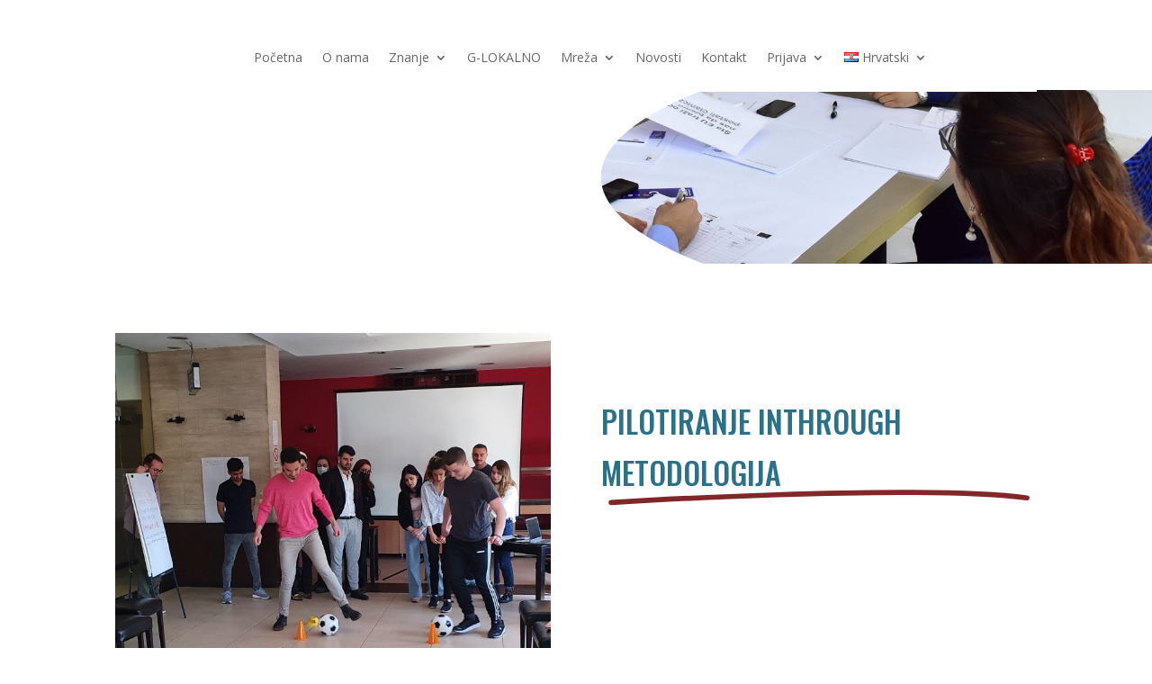

--- FILE ---
content_type: text/css
request_url: https://introsport.net/wp-content/plugins/ultimate-member/assets/css/um-old-default.css?ver=2.7.0
body_size: 818
content:
.um .um-tip:hover,
.um .um-field-radio.active:not(.um-field-radio-state-disabled) i,
.um .um-field-checkbox.active:not(.um-field-radio-state-disabled) i,
.um .um-member-name a:hover,
.um .um-member-more a:hover,
.um .um-member-less a:hover,
.um .um-members-pagi a:hover,
.um .um-cover-add:hover,
.um .um-profile-subnav a.active,
.um .um-item-meta a,
.um-account-name a:hover,
.um-account-nav a.current,
.um-account-side li a.current span.um-account-icon,
.um-account-side li a.current:hover span.um-account-icon,
.um-dropdown li a:hover,
i.um-active-color,
span.um-active-color
{
    color: #3ba1da;
}

.um .um-field-group-head,
.picker__box,
.picker__nav--prev:hover,
.picker__nav--next:hover,
.um .um-members-pagi span.current,
.um .um-members-pagi span.current:hover,
.um .um-profile-nav-item.active a,
.um .um-profile-nav-item.active a:hover,
.upload,
.um-modal-header,
.um-modal-btn,
.um-modal-btn.disabled,
.um-modal-btn.disabled:hover,
div.uimob800 .um-account-side li a.current,
div.uimob800 .um-account-side li a.current:hover
{
    background: #3ba1da;
}

.um .um-field-group-head:hover,
.picker__footer,
.picker__header,
.picker__day--infocus:hover,
.picker__day--outfocus:hover,
.picker__day--highlighted:hover,
.picker--focused .picker__day--highlighted,
.picker__list-item:hover,
.picker__list-item--highlighted:hover,
.picker--focused .picker__list-item--highlighted,
.picker__list-item--selected,
.picker__list-item--selected:hover,
.picker--focused .picker__list-item--selected {
    background: #44b0ec;
}

.um {
    margin-left: auto!important;
    margin-right: auto!important;
}
.um input[type=submit]:disabled:hover {
    background: #3ba1da;
}

.um input[type=submit].um-button,
.um input[type=submit].um-button:focus,
.um a.um-button,
.um a.um-button.um-disabled:hover,
.um a.um-button.um-disabled:focus,
.um a.um-button.um-disabled:active {
    background: #3ba1da;
}

.um a.um-link {
    color: #3ba1da;
}

.um input[type=submit].um-button:hover,
.um a.um-button:hover {
    background-color: #44b0ec;
}

.um a.um-link:hover,
.um a.um-link-hvr:hover {
    color: #44b0ec;
}

.um .um-button {
    color: #ffffff;
}

.um .um-button:before {
    color: #ffffff;
}

.um .um-button.um-alt,
.um input[type=submit].um-button.um-alt {
    background: #eeeeee;
}

.um .um-button.um-alt:hover,
.um input[type=submit].um-button.um-alt:hover{
    background: #e5e5e5;
}

.um .um-button.um-alt,
.um input[type=submit].um-button.um-alt {
    color: #666666;
}

.um .um-button.um-alt:before,
.um input[type=submit].um-button.um-alt:before {
    color: #666666;
}

.um .um-tip {
    color: #cccccc;
}

.um .um-field-label {
    color: #555555;
}

.um .um-row.um-customized-row .um-field-label {
    color: inherit;
}

.um .um-form input[type=text],
.um .um-form input[type=search],
.um .um-form input[type=tel],
.um .um-form input[type=number],
.um .um-form input[type=password],
.um .um-form textarea,
.um .upload-progress,
.select2-container .select2-choice,
.select2-drop,
.select2-container-multi .select2-choices,
.select2-drop-active,
.select2-drop.select2-drop-above
{
    border: 1px solid #ddd !important;
}

.um .um-form .select2-container-multi .select2-choices .select2-search-field input[type=text] {
    border: none !important
}

.um .um-form input[type=text]:focus,
.um .um-form input[type=search]:focus,
.um .um-form input[type=tel]:focus,
.um .um-form input[type=number]:focus,
.um .um-form input[type=password]:focus,
.um .um-form .um-datepicker.picker__input.picker__input--active,
.um .um-form .um-datepicker.picker__input.picker__input--target,
.um .um-form textarea:focus {
    border: 1px solid #bbb !important;
}

.um .um-form input[type=text],
.um .um-form input[type=search],
.um .um-form input[type=tel],
.um .um-form input[type=number],
.um .um-form input[type=password],
.um .um-form textarea,
.select2-container .select2-choice,
.select2-container-multi .select2-choices
{
    background-color: #ffffff;
}

.um .um-form input[type=text]:focus,
.um .um-form input[type=search]:focus,
.um .um-form input[type=tel]:focus,
.um .um-form input[type=number]:focus,
.um .um-form input[type=password]:focus,
.um .um-form textarea:focus {
    background-color: #ffffff;
}

.um .um-form input[type=text],
.um .um-form input[type=search],
.um .um-form input[type=tel],
.um .um-form input[type=password],
.um .um-form textarea
{
    color: #666666;
}

.um .um-form input:-webkit-autofill {
    -webkit-box-shadow:0 0 0 50px white inset; /* Change the color to your own background color */
    -webkit-text-fill-color: #666666;
}

.um .um-form input:-webkit-autofill:focus {
    -webkit-box-shadow: none,0 0 0 50px white inset;
    -webkit-text-fill-color: #666666;
}

.um .um-form ::-webkit-input-placeholder
{
    color:  #aaaaaa;
    opacity: 1 !important;
}

.um .um-form ::-moz-placeholder
{
    color:  #aaaaaa;
    opacity: 1 !important;
}

.um .um-form ::-moz-placeholder
{
    color:  #aaaaaa;
    opacity: 1 !important;
}

.um .um-form ::-ms-input-placeholder
{
    color:  #aaaaaa;
    opacity: 1 !important;
}

.select2-default,
.select2-default *,
.select2-container-multi .select2-choices .select2-search-field input
{
    color:  #aaaaaa;
}

.um .um-field-icon i,
.select2-container .select2-choice .select2-arrow:before,
.select2-search:before,
.select2-search-choice-close:before
{
    color: #aaaaaa;
}

.um span.um-req
{
    color: #aaaaaa;
}

.um .um-profile-photo a.um-profile-photo-img,
.um .um-profile-photo img,
.um .um-profile-photo span.um-profile-photo-overlay
{
    -moz-border-radius: 999px !important;
    -webkit-border-radius: 999px !important;
    border-radius: 999px !important
}

.um-profile.um .um-profile-meta {
    color: #999999;
}

.um-profile.um .um-name a {
    color: #555555;
}

.um-profile.um .um-name a:hover {
    color: #444444;
}

.um-profile.um .um-profile-headericon a {
    color: #aaaaaa;
}

.um-profile.um .um-profile-headericon a:hover,
.um-profile.um .um-profile-edit-a.active {
    color: #3ba1da;
}

--- FILE ---
content_type: text/css
request_url: https://introsport.net/wp-content/et-cache/global/et-divi-customizer-global.min.css?ver=1766291889
body_size: 177
content:
.nav li ul{border-color:#812728}.et_header_style_centered .mobile_nav .select_page,.et_header_style_split .mobile_nav .select_page,.et_nav_text_color_light #top-menu>li>a,.et_nav_text_color_dark #top-menu>li>a,#top-menu a,.et_mobile_menu li a,.et_nav_text_color_light .et_mobile_menu li a,.et_nav_text_color_dark .et_mobile_menu li a,#et_search_icon:before,.et_search_form_container input,span.et_close_search_field:after,#et-top-navigation .et-cart-info{color:#2a728a}.et_search_form_container input::-moz-placeholder{color:#2a728a}.et_search_form_container input::-webkit-input-placeholder{color:#2a728a}.et_search_form_container input:-ms-input-placeholder{color:#2a728a}#top-menu li.current-menu-ancestor>a,#top-menu li.current-menu-item>a,#top-menu li.current_page_item>a{color:#812728}@media only screen and (min-width:981px){.et-fixed-header #top-menu a,.et-fixed-header #et_search_icon:before,.et-fixed-header #et_top_search .et-search-form input,.et-fixed-header .et_search_form_container input,.et-fixed-header .et_close_search_field:after,.et-fixed-header #et-top-navigation .et-cart-info{color:#2a728a!important}.et-fixed-header .et_search_form_container input::-moz-placeholder{color:#2a728a!important}.et-fixed-header .et_search_form_container input::-webkit-input-placeholder{color:#2a728a!important}.et-fixed-header .et_search_form_container input:-ms-input-placeholder{color:#2a728a!important}.et-fixed-header #top-menu li.current-menu-ancestor>a,.et-fixed-header #top-menu li.current-menu-item>a,.et-fixed-header #top-menu li.current_page_item>a{color:#812728!important}}@media only screen and (min-width:1350px){.et_pb_row{padding:27px 0}.et_pb_section{padding:54px 0}.single.et_pb_pagebuilder_layout.et_full_width_page .et_post_meta_wrapper{padding-top:81px}.et_pb_fullwidth_section{padding:0}}#footer-info{display:none}#footer-widgets{display:none}.post-meta{display:none}#respond{display:none}#et_top_search{display:none}

--- FILE ---
content_type: text/css
request_url: https://introsport.net/wp-content/et-cache/1584/et-core-unified-tb-535-tb-541-tb-552-deferred-1584.min.css?ver=1766431074
body_size: 1004
content:
.et_pb_section_0_tb_header.et_pb_section{padding-top:0px;padding-bottom:0px}.et_pb_menu_0_tb_header.et_pb_menu{background-color:#ffffff}.et_pb_menu_0_tb_header.et_pb_menu .nav li ul,.et_pb_menu_0_tb_header.et_pb_menu .et_mobile_menu,.et_pb_menu_0_tb_header.et_pb_menu .et_mobile_menu ul{background-color:#ffffff!important}.et_pb_menu_0_tb_header .et_pb_menu_inner_container>.et_pb_menu__logo-wrap,.et_pb_menu_0_tb_header .et_pb_menu__logo-slot{width:15%;max-width:100%}.et_pb_menu_0_tb_header .et_pb_menu_inner_container>.et_pb_menu__logo-wrap .et_pb_menu__logo img,.et_pb_menu_0_tb_header .et_pb_menu__logo-slot .et_pb_menu__logo-wrap img{height:auto;max-height:none}.et_pb_menu_0_tb_header .mobile_nav .mobile_menu_bar:before,.et_pb_menu_0_tb_header .et_pb_menu__icon.et_pb_menu__search-button,.et_pb_menu_0_tb_header .et_pb_menu__icon.et_pb_menu__close-search-button,.et_pb_menu_0_tb_header .et_pb_menu__icon.et_pb_menu__cart-button{color:#7EBEC5}div.et_pb_section.et_pb_section_1_tb_header{background-position:center bottom 0px;background-image:url(http://introsport.net/wp-content/uploads/2022/06/32337097_1692440174205440_1467400530438389760_n-1.jpg)!important}div.et_pb_section.et_pb_section_1_tb_header>.et_pb_background_mask{background-image:url([data-uri])}.et_pb_section_1_tb_header.et_pb_section{padding-top:0px;padding-bottom:0px;background-color:#e9edf4!important}.et_pb_row_1_tb_header.et_pb_row{padding-bottom:87px!important;margin-top:-27px!important;margin-right:auto!important;margin-left:auto!important;padding-bottom:87px}.et_pb_text_0_tb_header h1{font-family:'Oswald',Helvetica,Arial,Lucida,sans-serif;font-weight:500;text-transform:uppercase;font-size:5vw;color:#000000!important;letter-spacing:4px;line-height:1.2em}.et_pb_text_0_tb_header{margin-bottom:0px!important}.et_pb_column_1_tb_header{padding-top:80px}@media only screen and (max-width:980px){div.et_pb_section.et_pb_section_1_tb_header{background-size:contain;background-position:center top}.et_pb_section_1_tb_header.et_pb_section{background-color:#e9edf4!important}.et_pb_text_0_tb_header h1{font-size:40px}}@media only screen and (max-width:767px){div.et_pb_section.et_pb_section_1_tb_header{background-position:right 0px top}.et_pb_section_1_tb_header.et_pb_section{background-color:#e9edf4!important}.et_pb_text_0_tb_header h1{font-size:24px}.et_pb_column_1_tb_header{padding-top:0px}}.et_pb_image_0_tb_body{text-align:left;margin-left:0}.dipl_text_highlighter_0_tb_body .dipl_text_highlighter_wrapper.dipl_highlighter_heading h1,.dipl_text_highlighter_0_tb_body .dipl_text_highlighter_wrapper.dipl_highlighter_heading h2,.dipl_text_highlighter_0_tb_body .dipl_text_highlighter_wrapper.dipl_highlighter_heading h3,.dipl_text_highlighter_0_tb_body .dipl_text_highlighter_wrapper.dipl_highlighter_heading h4,.dipl_text_highlighter_0_tb_body .dipl_text_highlighter_wrapper.dipl_highlighter_heading h5,.dipl_text_highlighter_0_tb_body .dipl_text_highlighter_wrapper.dipl_highlighter_heading h6{font-family:'Oswald',Helvetica,Arial,Lucida,sans-serif!important;font-size:30px!important}.dipl_text_highlighter_0_tb_body .dipl_highlighter_heading h1 .dipl_text_highlighter_pre_inner_wrapper,.dipl_text_highlighter_0_tb_body .dipl_highlighter_heading h2 .dipl_text_highlighter_pre_inner_wrapper,.dipl_text_highlighter_0_tb_body .dipl_highlighter_heading h3 .dipl_text_highlighter_pre_inner_wrapper,.dipl_text_highlighter_0_tb_body .dipl_highlighter_heading h4 .dipl_text_highlighter_pre_inner_wrapper,.dipl_text_highlighter_0_tb_body .dipl_highlighter_heading h5 .dipl_text_highlighter_pre_inner_wrapper,.dipl_text_highlighter_0_tb_body .dipl_highlighter_heading h6 .dipl_text_highlighter_pre_inner_wrapper,.dipl_text_highlighter_0_tb_body .dipl_highlighter_heading h1 .dipl_text_highlighted_content,.dipl_text_highlighter_0_tb_body .dipl_highlighter_heading h2 .dipl_text_highlighted_content,.dipl_text_highlighter_0_tb_body .dipl_highlighter_heading h3 .dipl_text_highlighted_content,.dipl_text_highlighter_0_tb_body .dipl_highlighter_heading h4 .dipl_text_highlighted_content,.dipl_text_highlighter_0_tb_body .dipl_highlighter_heading h5 .dipl_text_highlighted_content,.dipl_text_highlighter_0_tb_body .dipl_highlighter_heading h6 .dipl_text_highlighted_content{font-family:'Oswald',Helvetica,Arial,Lucida,sans-serif!important}.dipl_text_highlighter_0_tb_body .dipl_text_highlighter_wrapper.dipl_highlighter_text .dipl_text_highlighted_content span,.dipl_text_highlighter_0_tb_body .dipl_text_highlighter_wrapper.dipl_highlighter_text .dipl_text_highlighted_content p,.dipl_text_highlighter_0_tb_body .dipl_text_highlighter_wrapper.dipl_highlighter_text .dipl_text_highlighted_content{font-family:'Oswald',Helvetica,Arial,Lucida,sans-serif!important;font-size:34px!important;color:#2a728a!important}.dipl_text_highlighter_0_tb_body{margin-top:69px!important}.dipl_text_highlighter_0_tb_body .dipl_text_highlighter_wrapper svg path{stroke:#812728!important;stroke-width:2!important;animation-duration:3s;animation-delay:0s}@media only screen and (max-width:980px){.et_pb_image_0_tb_body .et_pb_image_wrap img{width:auto}}@media only screen and (max-width:767px){.et_pb_image_0_tb_body .et_pb_image_wrap img{width:auto}}.et_pb_image_0_tb_footer{width:30%;text-align:center}.et_pb_row_1_tb_footer,body #page-container .et-db #et-boc .et-l .et_pb_row_1_tb_footer.et_pb_row,body.et_pb_pagebuilder_layout.single #page-container #et-boc .et-l .et_pb_row_1_tb_footer.et_pb_row,body.et_pb_pagebuilder_layout.single.et_full_width_page #page-container #et-boc .et-l .et_pb_row_1_tb_footer.et_pb_row{width:73%}.et_pb_text_0_tb_footer{font-size:16px;margin-top:20px!important}@media only screen and (max-width:980px){.et_pb_image_0_tb_footer .et_pb_image_wrap img{width:auto}}@media only screen and (max-width:767px){.et_pb_image_0_tb_footer .et_pb_image_wrap img{width:auto}}

--- FILE ---
content_type: text/javascript
request_url: https://introsport.net/wp-content/plugins/ultimate-member/assets/libs/select2/i18n/hr.js?ver=4.0.13
body_size: 100
content:
/*! Select2 4.0.13 | https://github.com/select2/select2/blob/master/LICENSE.md */

!function(){if(jQuery&&jQuery.fn&&jQuery.fn.select2&&jQuery.fn.select2.amd)var n=jQuery.fn.select2.amd;n.define("select2/i18n/hr",[],function(){function n(n){var e=" "+n+" znak";return n%10<5&&n%10>0&&(n%100<5||n%100>19)?n%10>1&&(e+="a"):e+="ova",e}return{errorLoading:function(){return"Preuzimanje nije uspjelo."},inputTooLong:function(e){return"Unesite "+n(e.input.length-e.maximum)},inputTooShort:function(e){return"Unesite još "+n(e.minimum-e.input.length)},loadingMore:function(){return"Učitavanje rezultata…"},maximumSelected:function(n){return"Maksimalan broj odabranih stavki je "+n.maximum},noResults:function(){return"Nema rezultata"},searching:function(){return"Pretraga…"},removeAllItems:function(){return"Ukloni sve stavke"}}}),n.define,n.require}();

--- FILE ---
content_type: text/javascript
request_url: https://introsport.net/wp-content/plugins/divi-plus/includes/modules/TextHighlighter/dipl-text-highlighter-custom.min.js?ver=1.0.0
body_size: -159
content:
jQuery(document).ready(function(i){i("body").find(".dipl_text_highlighter").length>0&&i("body").find(".dipl_text_highlighter").each(function(){i(this).find(".dipl_text_highlighter_inner_wrapper").length>0&&i(this).find(".st0").each(function(){let t=i(this);t.waypoint({handler:function(){t.css("animation-name","dipl-dash-animation")},offset:"100%"})})})});

--- FILE ---
content_type: text/javascript
request_url: https://introsport.net/wp-content/plugins/ultimate-member/assets/js/um-crop.min.js?ver=2.7.0
body_size: 5436
content:
!function(t){"function"==typeof define&&define.amd?define(["jquery"],t):"object"==typeof exports?t(require("jquery")):t(jQuery)}(function(n){"use strict";function r(t){return"number"==typeof t}function s(t,i){var e=[];return"number"==typeof i&&e.push(i),e.slice.apply(t,e)}function i(t,i){var e=s(arguments,2);return function(){return t.apply(i,e.concat(s(arguments)))}}function o(t,i){this.element=t,this.$element=n(t),this.defaults=n.extend({},o.DEFAULTS,n.isPlainObject(i)?i:{}),this.$original=g,this.ready=D,this.built=D,this.cropped=D,this.rotated=D,this.disabled=D,this.replaced=D,this.init()}var e,h=n(window),a=n(document),d=window.location,$=!0,D=!1,g=null,l="undefined",p="directive",t=".cropper",E=/^(e|n|w|s|ne|nw|sw|se|all|crop|move|zoom)$/,_=/^(x|y|width|height)$/,P=/^(naturalWidth|naturalHeight|width|height|aspectRatio|ratio|rotate)$/,c="cropper-modal",W="cropper-hidden",m="cropper-invisible",f="cropper-crop",u="cropper-disabled",w="mousedown touchstart",v="mousemove touchmove",x="mouseup mouseleave touchend touchleave touchcancel",b="wheel mousewheel DOMMouseScroll",y="resize"+t,H="dblclick",C="build"+t,k="built"+t,R="dragstart"+t,z="dragmove"+t,L="dragend"+t,Y=Math.sqrt,X=Math.min,M=Math.max,T=Math.abs,O=Math.sin,U=Math.cos,I=parseFloat;o.prototype={constructor:o,support:{canvas:n.isFunction(n("<canvas>")[0].getContext)},init:function(){var e=this.defaults;n.each(e,function(t,i){switch(t){case"aspectRatio":e[t]=T(I(i))||NaN;break;case"autoCropArea":e[t]=T(I(i))||.8;break;case"minWidth":case"minHeight":e[t]=T(I(i))||0;break;case"maxWidth":case"maxHeight":e[t]=T(I(i))||1/0}}),this.image={rotate:0},this.load()},load:function(){var t,i,e=this,h=this.$element,a=this.element,s=this.image,r="";h.is("img")?i=h.prop("src"):h.is("canvas")&&this.support.canvas&&(i=a.toDataURL()),i&&(this.replaced&&(s.rotate=0),this.defaults.checkImageOrigin&&(h.prop("crossOrigin")||this.isCrossOriginURL(i))&&(r=" crossOrigin"),this.$clone=t=n("<img"+r+' src="'+i+'">'),t.one("load",function(){s.naturalWidth=this.naturalWidth||t.width(),s.naturalHeight=this.naturalHeight||t.height(),s.aspectRatio=s.naturalWidth/s.naturalHeight,e.url=i,e.ready=$,e.build()}),t.addClass(m).prependTo("body"))},isCrossOriginURL:function(t){t=t.match(/^(https?:)\/\/([^\:\/\?#]+):?(\d*)/i);return!t||t[1]===d.protocol&&t[2]===d.hostname&&t[3]===d.port?D:$},build:function(){var t,i=this.$element,e=this.defaults;this.ready&&(this.built&&this.unbuild(),i.one(C,e.build),t=n.Event(C),i.trigger(t),t.isDefaultPrevented()||(this.$cropper=t=n(o.TEMPLATE),i.addClass(W),this.$clone.removeClass(m).prependTo(t),this.rotated||(this.$original=this.$clone.clone(),this.$original.addClass(W).prependTo(this.$cropper),this.originalImage=n.extend({},this.image)),this.$container=i.parent(),this.$container.append(t),this.$canvas=t.find(".cropper-canvas"),this.$dragger=t.find(".cropper-dragger"),this.$viewer=t.find(".cropper-viewer"),e.autoCrop?this.cropped=$:this.$dragger.addClass(W),e.dragCrop&&this.setDragMode("crop"),e.modal&&this.$canvas.addClass(c),e.dashed||this.$dragger.find(".cropper-dashed").addClass(W),e.movable||this.$dragger.find(".cropper-face").data(p,"move"),e.resizable||this.$dragger.find(".cropper-line, .cropper-point").addClass(W),this.addListeners(),this.initPreview(),this.built=$,this.update(),this.replaced=D,i.one(k,e.built),i.trigger(k)))},unbuild:function(){this.built&&(this.built=D,this.removeListeners(),this.$preview.empty(),this.$preview=g,this.$dragger=g,this.$canvas=g,this.$container=g,this.$cropper.remove(),this.$cropper=g)},update:function(t){this.initContainer(),this.initCropper(),this.initImage(),this.initDragger(),t?(this.setData(t,$),this.setDragMode("crop")):this.setData(this.defaults.data)},resize:function(){clearTimeout(this.resizing),this.resizing=setTimeout(n.proxy(this.update,this,this.getData()),200)},preview:function(){var t=this.image,e=this.dragger,h=t.width,a=t.height,s=e.left-t.left,r=e.top-t.top;this.$viewer.find("img").css({width:h,height:a,marginLeft:-s,marginTop:-r}),this.$preview.each(function(){var t=n(this),i=t.width()/e.width;t.find("img").css({width:h*i,height:a*i,marginLeft:-s*i,marginTop:-r*i})})},addListeners:function(){var t=this.defaults;this.$element.on(R,t.dragstart).on(z,t.dragmove).on(L,t.dragend),this.$cropper.on(w,n.proxy(this.dragstart,this)).on(H,n.proxy(this.dblclick,this)),t.zoomable&&this.$cropper.on(b,n.proxy(this.wheel,this)),t.multiple?this.$cropper.on(v,n.proxy(this.dragmove,this)).on(x,n.proxy(this.dragend,this)):a.on(v,this._dragmove=i(this.dragmove,this)).on(x,this._dragend=i(this.dragend,this)),h.on(y,this._resize=i(this.resize,this))},removeListeners:function(){var t=this.defaults;this.$element.off(R,t.dragstart).off(z,t.dragmove).off(L,t.dragend),this.$cropper.off(w,this.dragstart).off(H,this.dblclick),t.zoomable&&this.$cropper.off(b,this.wheel),t.multiple?this.$cropper.off(v,this.dragmove).off(x,this.dragend):a.off(v,this._dragmove).off(x,this._dragend),h.off(y,this._resize)},initPreview:function(){var t='<img src="'+this.url+'">';this.$preview=n(this.defaults.preview),this.$viewer.html(t),this.$preview.html(t).find("img").css("cssText","min-width:0!important;min-height:0!important;max-width:none!important;max-height:none!important;")},initContainer:function(){var t=this.$container;t!==g&&(this.container={width:M(t.width(),300),height:M(t.height(),150)})},initCropper:function(){var t,i=this.container,e=this.image;0<=e.naturalWidth*i.height/e.naturalHeight-i.width?(t={width:i.width,height:i.width/e.aspectRatio,left:0}).top=(i.height-t.height)/2:(t={width:i.height*e.aspectRatio,height:i.height,top:0}).left=(i.width-t.width)/2,this.$cropper&&this.$cropper.css({width:t.width,height:t.height,left:t.left,top:t.top}),this.cropper=t},initImage:function(){var t=this.image,i=this.cropper,e={_width:i.width,_height:i.height,width:i.width,height:i.height,left:0,top:0,ratio:i.width/t.naturalWidth};this.defaultImage=n.extend({},t,e),t._width!==i.width||t._height!==i.height?n.extend(t,e):(t=n.extend({},e,t),this.replaced&&(t.ratio=e.ratio)),this.image=t,this.renderImage()},renderImage:function(t){var i=this.image;"zoom"===t&&(i.left-=(i.width-i.oldWidth)/2,i.top-=(i.height-i.oldHeight)/2),i.left=X(M(i.left,i._width-i.width),0),i.top=X(M(i.top,i._height-i.height),0),this.$clone.css({width:i.width,height:i.height,marginLeft:i.left,marginTop:i.top}),t&&(this.defaults.done(this.getData()),this.preview())},initDragger:function(){var t=this.defaults,i=this.cropper,e=t.aspectRatio||this.image.aspectRatio,h=this.image.ratio,a=0<=i.height*e-i.width?{height:i.width/e,width:i.width,left:0,top:(i.height-i.width/e)/2,maxWidth:i.width,maxHeight:i.width/e}:{height:i.height,width:i.height*e,left:(i.width-i.height*e)/2,top:0,maxWidth:i.height*e,maxHeight:i.height};a.minWidth=0,a.minHeight=0,t.aspectRatio?(isFinite(t.maxWidth)?(a.maxWidth=X(a.maxWidth,t.maxWidth*h),a.maxHeight=a.maxWidth/e):isFinite(t.maxHeight)&&(a.maxHeight=X(a.maxHeight,t.maxHeight*h),a.maxWidth=a.maxHeight*e),0<t.minWidth?(a.minWidth=M(0,t.minWidth*h),a.minHeight=a.minWidth/e):0<t.minHeight&&(a.minHeight=M(0,t.minHeight*h),a.minWidth=a.minHeight*e)):(a.maxWidth=X(a.maxWidth,t.maxWidth*h),a.maxHeight=X(a.maxHeight,t.maxHeight*h),a.minWidth=M(0,t.minWidth*h),a.minHeight=M(0,t.minHeight*h)),a.minWidth=X(a.maxWidth,a.minWidth),a.minHeight=X(a.maxHeight,a.minHeight),a.height*=t.autoCropArea,a.width*=t.autoCropArea,a.left=(i.width-a.width)/2,a.top=(i.height-a.height)/2,a.oldLeft=a.left,a.oldTop=a.top,this.defaultDragger=a,this.dragger=n.extend({},a)},renderDragger:function(){var t=this.dragger,i=this.cropper;t.width>t.maxWidth?(t.width=t.maxWidth,t.left=t.oldLeft):t.width<t.minWidth&&(t.width=t.minWidth,t.left=t.oldLeft),t.height>t.maxHeight?(t.height=t.maxHeight,t.top=t.oldTop):t.height<t.minHeight&&(t.height=t.minHeight,t.top=t.oldTop),t.left=X(M(t.left,0),i.width-t.width),t.top=X(M(t.top,0),i.height-t.height),t.oldLeft=t.left,t.oldTop=t.top,this.dragger=t,this.disabled||this.defaults.done(this.getData()),this.$dragger.css({width:t.width,height:t.height,left:t.left,top:t.top}),this.preview()},reset:function(t){this.cropped&&(t&&(this.defaults.data={}),this.image=n.extend({},this.defaultImage),this.renderImage(),this.dragger=n.extend({},this.defaultDragger),this.setData(this.defaults.data))},clear:function(){this.cropped&&(this.cropped=D,this.setData({x:0,y:0,width:0,height:0}),this.$canvas.removeClass(c),this.$dragger.addClass(W))},destroy:function(){var t=this.$element;this.ready&&(this.unbuild(),t.removeClass(W).removeData("cropper"),this.rotated)&&t.attr("src",this.$original.attr("src"))},replace:function(t,i){var e,h=this,a=this.$element,s=this.element;t&&t!==this.url&&t!==a.attr("src")&&(i||(this.rotated=D,this.replaced=$),a.is("img")?(a.attr("src",t),this.load()):a.is("canvas")&&this.support.canvas&&(e=s.getContext("2d"),n('<img src="'+t+'">').one("load",function(){s.width=this.width,s.height=this.height,e.clearRect(0,0,s.width,s.height),e.drawImage(this,0,0),h.load()})))},setData:function(t,i){var e=this.cropper,h=this.dragger,a=this.image,s=this.defaults.aspectRatio;this.built&&typeof t!=l&&(t!==g&&!n.isEmptyObject(t)||(h=n.extend({},this.defaultDragger)),n.isPlainObject(t)&&!n.isEmptyObject(t)&&(i||(this.defaults.data=t),t=this.transformData(t),r(t.x)&&t.x<=e.width-a.left&&(h.left=t.x+a.left),r(t.y)&&t.y<=e.height-a.top&&(h.top=t.y+a.top),s?r(t.width)&&t.width<=h.maxWidth&&t.width>=h.minWidth?(h.width=t.width,h.height=h.width/s):r(t.height)&&t.height<=h.maxHeight&&t.height>=h.minHeight&&(h.height=t.height,h.width=h.height*s):(r(t.width)&&t.width<=h.maxWidth&&t.width>=h.minWidth&&(h.width=t.width),r(t.height)&&t.height<=h.maxHeight&&t.height>=h.minHeight&&(h.height=t.height))),this.dragger=h,this.renderDragger())},getData:function(t){var i=this.dragger,e=this.image,h={};return this.built&&(h={x:i.left-e.left,y:i.top-e.top,width:i.width,height:i.height},h=this.transformData(h,$,t)),h},transformData:function(t,e,h){var a=this.image.ratio,s={};return n.each(t,function(t,i){i=I(i),_.test(t)&&!isNaN(i)&&(s[t]=e?h?Math.round(i/a):i/a:i*a)}),s},setAspectRatio:function(t){var i="auto"===t;t=I(t),(i||!isNaN(t)&&0<t)&&(this.defaults.aspectRatio=i?NaN:t,this.built)&&(this.initDragger(),this.renderDragger())},getImageData:function(){var e={};return this.ready&&n.each(this.image,function(t,i){P.test(t)&&(e[t]=i)}),e},getDataURL:function(t,i,e){var h,a=n("<canvas>")[0],s=this.getData(),r="";return n.isPlainObject(t)||(e=i,i=t,t={}),t=n.extend({width:s.width,height:s.height},t),this.cropped&&this.support.canvas&&(a.width=t.width,a.height=t.height,h=a.getContext("2d"),"image/jpeg"===i&&(h.fillStyle="#fff",h.fillRect(0,0,t.width,t.height)),h.drawImage(this.$clone[0],s.x,s.y,s.width,s.height,0,0,t.width,t.height),r=a.toDataURL(i,e)),r},setDragMode:function(t){var i=this.$canvas,e=this.defaults,h=D,a=D;if(this.built&&!this.disabled){switch(t){case"crop":e.dragCrop&&(h=$,i.data(p,t));break;case"move":a=$,i.data(p,t);break;default:i.removeData(p)}i.toggleClass(f,h).toggleClass("cropper-move",a)}},enable:function(){this.built&&(this.disabled=D,this.$cropper.removeClass(u))},disable:function(){this.built&&(this.disabled=$,this.$cropper.addClass(u))},rotate:function(t){var i=this.image;t=I(t)||0,this.built&&0!==t&&!this.disabled&&this.defaults.rotatable&&this.support.canvas&&(this.rotated=$,t=i.rotate=(i.rotate+t)%360,this.replace(this.getRotatedDataURL(t),!0))},getRotatedDataURL:function(t){var i=n("<canvas>")[0],e=i.getContext("2d"),h=t*Math.PI/180,t=T(t)%180,t=(90<t?180-t:t)*Math.PI/180,a=this.originalImage,s=a.naturalWidth,a=a.naturalHeight,r=T(s*U(t)+a*O(t)),t=T(s*O(t)+a*U(t));return i.width=r,i.height=t,e.save(),e.translate(r/2,t/2),e.rotate(h),e.drawImage(this.$original[0],-s/2,-a/2,s,a),e.restore(),i.toDataURL()},zoom:function(t){var i,e,h=this.image;t=I(t),this.built&&t&&!this.disabled&&this.defaults.zoomable&&(i=h.width*(1+t),t=h.height*(1+t),10<(e=i/h._width)||(e<1&&(i=h._width,t=h._height),e<=1?this.setDragMode("crop"):this.setDragMode("move"),h.oldWidth=h.width,h.oldHeight=h.height,h.width=i,h.height=t,h.ratio=h.width/h.naturalWidth,this.renderImage("zoom")))},dblclick:function(){this.disabled||(this.$canvas.hasClass(f)?this.setDragMode("move"):this.setDragMode("crop"))},wheel:function(t){var i,e=t.originalEvent;this.disabled||(t.preventDefault(),i=e.deltaY?(i=e.deltaY)%5==0?i/5:i%117.25==0?i/117.25:i/166.66665649414062:e.wheelDelta?-e.wheelDelta/120:e.detail?e.detail/3:0,this.zoom(.1*i))},dragstart:function(t){var i,e,h=t.originalEvent.touches,a=t;if(!this.disabled){if(h){if(1<(e=h.length)){if(!this.defaults.zoomable||2!==e)return;a=h[1],this.startX2=a.pageX,this.startY2=a.pageY,i="zoom"}a=h[0]}i=i||n(a.target).data(p),E.test(i)&&(t.preventDefault(),e=n.Event(R),this.$element.trigger(e),e.isDefaultPrevented()||(this.directive=i,this.cropping=D,this.startX=a.pageX,this.startY=a.pageY,"crop"===i&&(this.cropping=$,this.$canvas.addClass(c))))}},dragmove:function(t){var i,e=t.originalEvent.touches,h=t;if(!this.disabled){if(e){if(1<(i=e.length)){if(!this.defaults.zoomable||2!==i)return;h=e[1],this.endX2=h.pageX,this.endY2=h.pageY}h=e[0]}this.directive&&(t.preventDefault(),i=n.Event(z),this.$element.trigger(i),i.isDefaultPrevented()||(this.endX=h.pageX,this.endY=h.pageY,this.dragging()))}},dragend:function(t){this.disabled||this.directive&&(t.preventDefault(),t=n.Event(L),this.$element.trigger(t),t.isDefaultPrevented()||(this.cropping&&(this.cropping=D,this.$canvas.toggleClass(c,this.cropped&&this.defaults.modal)),this.directive=""))},dragging:function(){var t,i,e,h,a,s,r=this.directive,n=this.image,o=this.cropper,d=o.width,g=o.height,l=this.dragger,p=l.width,c=l.height,m=l.left,f=l.top,u=m+p,w=f+c,v=$,x=this.defaults,b=x.aspectRatio,y={x:this.endX-this.startX,y:this.endY-this.startY};switch(b&&(y.X=y.y*b,y.Y=y.x/b),r){case"all":m+=y.x,f+=y.y;break;case"e":0<=y.x&&(d<=u||b&&(f<=0||g<=w))?v=D:(p+=y.x,b&&(c=p/b,f-=y.Y/2),p<0&&(r="w",p=0));break;case"n":y.y<=0&&(f<=0||b&&(m<=0||d<=u))?v=D:(c-=y.y,f+=y.y,b&&(p=c*b,m+=y.X/2),c<0&&(r="s",c=0));break;case"w":y.x<=0&&(m<=0||b&&(f<=0||g<=w))?v=D:(p-=y.x,m+=y.x,b&&(c=p/b,f+=y.Y/2),p<0&&(r="e",p=0));break;case"s":0<=y.y&&(g<=w||b&&(m<=0||d<=u))?v=D:(c+=y.y,b&&(p=c*b,m-=y.X/2),c<0&&(r="n",c=0));break;case"ne":if(b){if(y.y<=0&&(f<=0||d<=u)){v=D;break}f+=y.y,p=(c-=y.y)*b}else!(0<=y.x)||u<d?p+=y.x:y.y<=0&&f<=0&&(v=D),(!(y.y<=0)||0<f)&&(c-=y.y,f+=y.y);c<0&&(r="sw",p=c=0);break;case"nw":if(b){if(y.y<=0&&(f<=0||m<=0)){v=D;break}f+=y.y,p=(c-=y.y)*b,m+=y.X}else!(y.x<=0)||0<m?(p-=y.x,m+=y.x):y.y<=0&&f<=0&&(v=D),(!(y.y<=0)||0<f)&&(c-=y.y,f+=y.y);c<0&&(r="se",p=c=0);break;case"sw":if(b){if(y.x<=0&&(m<=0||g<=w)){v=D;break}m+=y.x,c=(p-=y.x)/b}else!(y.x<=0)||0<m?(p-=y.x,m+=y.x):0<=y.y&&g<=w&&(v=D),(!(0<=y.y)||w<g)&&(c+=y.y);p<0&&(r="ne",p=c=0);break;case"se":if(b){if(0<=y.x&&(d<=u||g<=w)){v=D;break}c=(p+=y.x)/b}else!(0<=y.x)||u<d?p+=y.x:0<=y.y&&g<=w&&(v=D),(!(0<=y.y)||w<g)&&(c+=y.y);p<0&&(r="nw",p=c=0);break;case"move":n.left+=y.x,n.top+=y.y,this.renderImage("move"),v=D;break;case"zoom":x.zoomable&&(this.zoom((t=n.width,i=n.height,e=T(this.startX-this.startX2),h=T(this.startY-this.startY2),a=T(this.endX-this.endX2),s=T(this.endY-this.endY2),(Y(a*a+s*s)-Y(e*e+h*h))/Y(t*t+i*i))),this.endX2=this.startX2,this.endY2=this.startY2);break;case"crop":y.x&&y.y&&(a=this.$cropper.offset(),m=this.startX-a.left,f=this.startY-a.top,p=l.minWidth,c=l.minHeight,0<y.x?0<y.y?r="se":(r="ne",f-=c):0<y.y?(r="sw",m-=p):(r="nw",m-=p,f-=c),this.cropped||(this.cropped=$,this.$dragger.removeClass(W)))}v&&(l.width=p,l.height=c,l.left=m,l.top=f,this.directive=r,this.renderDragger()),this.startX=this.endX,this.startY=this.endY}},o.TEMPLATE=(e="div,span,directive,data,point,cropper,class,line,dashed".split(","),'<0 6="5-container"><0 6="5-canvas"></0><0 6="5-dragger"><1 6="5-viewer"></1><1 6="5-8 8-h"></1><1 6="5-8 8-v"></1><1 6="5-face" 3-2="all"></1><1 6="5-7 7-e" 3-2="e"></1><1 6="5-7 7-n" 3-2="n"></1><1 6="5-7 7-w" 3-2="w"></1><1 6="5-7 7-s" 3-2="s"></1><1 6="5-4 4-e" 3-2="e"></1><1 6="5-4 4-n" 3-2="n"></1><1 6="5-4 4-w" 3-2="w"></1><1 6="5-4 4-s" 3-2="s"></1><1 6="5-4 4-ne" 3-2="ne"></1><1 6="5-4 4-nw" 3-2="nw"></1><1 6="5-4 4-sw" 3-2="sw"></1><1 6="5-4 4-se" 3-2="se"></1></0></0>'.replace(/\d+/g,function(t){return e[t]})),o.DEFAULTS={aspectRatio:"auto",autoCropArea:.8,data:{},done:n.noop,preview:"",multiple:D,autoCrop:$,dragCrop:$,dashed:$,modal:$,movable:$,resizable:$,zoomable:$,rotatable:$,checkImageOrigin:$,minWidth:0,minHeight:0,maxWidth:1/0,maxHeight:1/0,build:g,built:g,dragstart:g,dragmove:g,dragend:g},o.setDefaults=function(t){n.extend(o.DEFAULTS,t)},o.other=n.fn.cropper,n.fn.cropper=function(e){var h,a=s(arguments,1);return this.each(function(){var t=n(this),i=t.data("cropper");i||t.data("cropper",i=new o(this,e)),"string"==typeof e&&n.isFunction(t=i[e])&&(h=t.apply(i,a))}),typeof h!=l?h:this},n.fn.cropper.Constructor=o,n.fn.cropper.setDefaults=o.setDefaults,n.fn.cropper.noConflict=function(){return n.fn.cropper=o.other,this}});

--- FILE ---
content_type: text/javascript
request_url: https://introsport.net/wp-content/plugins/ultimate-member/assets/js/pickadate/picker.date.js?ver=2.7.0
body_size: 10816
content:
/*!
 * Date picker for pickadate.js v3.6.2
 * http://amsul.github.io/pickadate.js/date.htm
 */

(function ( factory ) {

    // AMD.
    if ( typeof define == 'function' && define.amd )
        define( ['./picker', 'jquery'], factory )

    // Node.js/browserify.
    else if ( typeof exports == 'object' )
        module.exports = factory( require('./picker.js'), require('jquery') )

    // Browser globals.
    else factory( Picker, jQuery )

}(function( Picker, $ ) {


/**
 * Globals and constants
 */
var DAYS_IN_WEEK = 7,
    WEEKS_IN_CALENDAR = 6,
    _ = Picker._



/**
 * The date picker constructor
 */
function DatePicker( picker, settings ) {

    var calendar = this,
        element = picker.$node[ 0 ],
        elementValue = element.value,
        elementDataValue = picker.$node.data( 'value' ),
        valueString = elementDataValue || elementValue,
        formatString = elementDataValue ? settings.formatSubmit : settings.format,
        isRTL = function() {

            return element.currentStyle ?

                // For IE.
                element.currentStyle.direction == 'rtl' :

                // For normal browsers.
                getComputedStyle( picker.$root[0] ).direction == 'rtl'
        }

    calendar.settings = settings
    calendar.$node = picker.$node

    // The queue of methods that will be used to build item objects.
    calendar.queue = {
        min: 'measure create',
        max: 'measure create',
        now: 'now create',
        select: 'parse create validate',
        highlight: 'parse navigate create validate',
        view: 'parse create validate viewset',
        disable: 'deactivate',
        enable: 'activate'
    }

    // The component's item object.
    calendar.item = {}

    calendar.item.clear = null
    calendar.item.disable = ( settings.disable || [] ).slice( 0 )
    calendar.item.enable = -(function( collectionDisabled ) {
        return collectionDisabled[ 0 ] === true ? collectionDisabled.shift() : -1
    })( calendar.item.disable )

    calendar.
        set( 'min', settings.min ).
        set( 'max', settings.max ).
        set( 'now' )

    // When there’s a value, set the `select`, which in turn
    // also sets the `highlight` and `view`.
    if ( valueString ) {
        calendar.set( 'select', valueString, {
            format: formatString,
            defaultValue: true
        })
    }

    // If there’s no value, default to highlighting “today”.
    else {
        calendar.
            set( 'select', null ).
            set( 'highlight', calendar.item.now )
    }


    // The keycode to movement mapping.
    calendar.key = {
        40: 7, // Down
        38: -7, // Up
        39: function() { return isRTL() ? -1 : 1 }, // Right
        37: function() { return isRTL() ? 1 : -1 }, // Left
        go: function( timeChange ) {
            var highlightedObject = calendar.item.highlight,
                targetDate = new Date( highlightedObject.year, highlightedObject.month, highlightedObject.date + timeChange )
            calendar.set(
                'highlight',
                targetDate,
                { interval: timeChange }
            )
            this.render()
        }
    }


    // Bind some picker events.
    picker.
        on( 'render', function() {
            picker.$root.find( '.' + settings.klass.selectMonth ).on( 'change', function() {
                var value = this.value
                if ( value ) {
                    picker.set( 'highlight', [ picker.get( 'view' ).year, value, picker.get( 'highlight' ).date ] )
                    picker.$root.find( '.' + settings.klass.selectMonth ).trigger( 'focus' )
                }
            })
            picker.$root.find( '.' + settings.klass.selectYear ).on( 'change', function() {
                var value = this.value
                if ( value ) {
                    picker.set( 'highlight', [ value, picker.get( 'view' ).month, picker.get( 'highlight' ).date ] )
                    picker.$root.find( '.' + settings.klass.selectYear ).trigger( 'focus' )
                }
            })
        }, 1 ).
        on( 'open', function() {
            var includeToday = ''
            if ( calendar.disabled( calendar.get('now') ) ) {
                includeToday = ':not(.' + settings.klass.buttonToday + ')'
            }
            picker.$root.find( 'button' + includeToday + ', select' ).attr( 'disabled', false )
        }, 1 ).
        on( 'close', function() {
            picker.$root.find( 'button, select' ).attr( 'disabled', true )
        }, 1 )

} //DatePicker


/**
 * Set a datepicker item object.
 */
DatePicker.prototype.set = function( type, value, options ) {

    var calendar = this,
        calendarItem = calendar.item

    // If the value is `null` just set it immediately.
    if ( value === null ) {
        if ( type == 'clear' ) type = 'select'
        calendarItem[ type ] = value
        return calendar
    }

    // Otherwise go through the queue of methods, and invoke the functions.
    // Update this as the time unit, and set the final value as this item.
    // * In the case of `enable`, keep the queue but set `disable` instead.
    //   And in the case of `flip`, keep the queue but set `enable` instead.
    calendarItem[ ( type == 'enable' ? 'disable' : type == 'flip' ? 'enable' : type ) ] = calendar.queue[ type ].split( ' ' ).map( function( method ) {
        value = calendar[ method ]( type, value, options )
        return value
    }).pop()

    // Check if we need to cascade through more updates.
    if ( type == 'select' ) {
        calendar.set( 'highlight', calendarItem.select, options )
    }
    else if ( type == 'highlight' ) {
        calendar.set( 'view', calendarItem.highlight, options )
    }
    else if ( type.match( /^(flip|min|max|disable|enable)$/ ) ) {
        if ( calendarItem.select && calendar.disabled( calendarItem.select ) ) {
            calendar.set( 'select', calendarItem.select, options )
        }
        if ( calendarItem.highlight && calendar.disabled( calendarItem.highlight ) ) {
            calendar.set( 'highlight', calendarItem.highlight, options )
        }
    }

    return calendar
} //DatePicker.prototype.set


/**
 * Get a datepicker item object.
 */
DatePicker.prototype.get = function( type ) {
    return this.item[ type ]
} //DatePicker.prototype.get


/**
 * Create a picker date object.
 */
DatePicker.prototype.create = function( type, value, options ) {

    var isInfiniteValue,
        calendar = this

    // If there’s no value, use the type as the value.
    value = value === undefined ? type : value


    // If it’s infinity, update the value.
    if ( value == -Infinity || value == Infinity ) {
        isInfiniteValue = value
    }

    // If it’s an object, use the native date object.
    else if ( $.isPlainObject( value ) && _.isInteger( value.pick ) ) {
        value = value.obj
    }

    // If it’s an array, convert it into a date and make sure
    // that it’s a valid date – otherwise default to today.
    else if ( $.isArray( value ) ) {
        value = new Date( value[ 0 ], value[ 1 ], value[ 2 ] )
        value = _.isDate( value ) ? value : calendar.create().obj
    }

    // If it’s a number or date object, make a normalized date.
    else if ( _.isInteger( value ) || _.isDate( value ) ) {
        value = calendar.normalize( new Date( value ), options )
    }

    // If it’s a literal true or any other case, set it to now.
    else /*if ( value === true )*/ {
        value = calendar.now( type, value, options )
    }

    // Return the compiled object.
    return {
        year: isInfiniteValue || value.getFullYear(),
        month: isInfiniteValue || value.getMonth(),
        date: isInfiniteValue || value.getDate(),
        day: isInfiniteValue || value.getDay(),
        obj: isInfiniteValue || value,
        pick: isInfiniteValue || value.getTime()
    }
} //DatePicker.prototype.create


/**
 * Create a range limit object using an array, date object,
 * literal “true”, or integer relative to another time.
 */
DatePicker.prototype.createRange = function( from, to ) {

    var calendar = this,
        createDate = function( date ) {
            if ( date === true || $.isArray( date ) || _.isDate( date ) ) {
                return calendar.create( date )
            }
            return date
        }

    // Create objects if possible.
    if ( !_.isInteger( from ) ) {
        from = createDate( from )
    }
    if ( !_.isInteger( to ) ) {
        to = createDate( to )
    }

    // Create relative dates.
    if ( _.isInteger( from ) && $.isPlainObject( to ) ) {
        from = [ to.year, to.month, to.date + from ];
    }
    else if ( _.isInteger( to ) && $.isPlainObject( from ) ) {
        to = [ from.year, from.month, from.date + to ];
    }

    return {
        from: createDate( from ),
        to: createDate( to )
    }
} //DatePicker.prototype.createRange


/**
 * Check if a date unit falls within a date range object.
 */
DatePicker.prototype.withinRange = function( range, dateUnit ) {
    range = this.createRange(range.from, range.to)
    return dateUnit.pick >= range.from.pick && dateUnit.pick <= range.to.pick
}


/**
 * Check if two date range objects overlap.
 */
DatePicker.prototype.overlapRanges = function( one, two ) {

    var calendar = this

    // Convert the ranges into comparable dates.
    one = calendar.createRange( one.from, one.to )
    two = calendar.createRange( two.from, two.to )

    return calendar.withinRange( one, two.from ) || calendar.withinRange( one, two.to ) ||
        calendar.withinRange( two, one.from ) || calendar.withinRange( two, one.to )
}


/**
 * Get the date today.
 */
DatePicker.prototype.now = function( type, value, options ) {
    value = new Date()
    if ( options && options.rel ) {
        value.setDate( value.getDate() + options.rel )
    }
    return this.normalize( value, options )
}


/**
 * Navigate to next/prev month.
 */
DatePicker.prototype.navigate = function( type, value, options ) {

    var targetDateObject,
        targetYear,
        targetMonth,
        targetDate,
        isTargetArray = $.isArray( value ),
        isTargetObject = $.isPlainObject( value ),
        viewsetObject = this.item.view/*,
        safety = 100*/


    if ( isTargetArray || isTargetObject ) {

        if ( isTargetObject ) {
            targetYear = value.year
            targetMonth = value.month
            targetDate = value.date
        }
        else {
            targetYear = +value[0]
            targetMonth = +value[1]
            targetDate = +value[2]
        }

        // If we’re navigating months but the view is in a different
        // month, navigate to the view’s year and month.
        if ( options && options.nav && viewsetObject && viewsetObject.month !== targetMonth ) {
            targetYear = viewsetObject.year
            targetMonth = viewsetObject.month
        }

        // Figure out the expected target year and month.
        targetDateObject = new Date( targetYear, targetMonth + ( options && options.nav ? options.nav : 0 ), 1 )
        targetYear = targetDateObject.getFullYear()
        targetMonth = targetDateObject.getMonth()

        // If the month we’re going to doesn’t have enough days,
        // keep decreasing the date until we reach the month’s last date.
        while ( /*safety &&*/ new Date( targetYear, targetMonth, targetDate ).getMonth() !== targetMonth ) {
            targetDate -= 1
            /*safety -= 1
            if ( !safety ) {
                throw 'Fell into an infinite loop while navigating to ' + new Date( targetYear, targetMonth, targetDate ) + '.'
            }*/
        }

        value = [ targetYear, targetMonth, targetDate ]
    }

    return value
} //DatePicker.prototype.navigate


/**
 * Normalize a date by setting the hours to midnight.
 */
DatePicker.prototype.normalize = function( value/*, options*/ ) {
    value.setHours( 0, 0, 0, 0 )
    return value
}


/**
 * Measure the range of dates.
 */
DatePicker.prototype.measure = function( type, value/*, options*/ ) {

    var calendar = this
    
    // If it's an integer, get a date relative to today.
    if ( _.isInteger( value ) ) {
        value = calendar.now( type, value, { rel: value } )
    }

    // If it’s anything false-y, remove the limits.
    else if ( !value ) {
        value = type == 'min' ? -Infinity : Infinity
    }

    // If it’s a string, parse it.
    else if ( typeof value == 'string' ) {
        value = calendar.parse( type, value )
    }

    return value
} ///DatePicker.prototype.measure


/**
 * Create a viewset object based on navigation.
 */
DatePicker.prototype.viewset = function( type, dateObject/*, options*/ ) {
    return this.create([ dateObject.year, dateObject.month, 1 ])
}


/**
 * Validate a date as enabled and shift if needed.
 */
DatePicker.prototype.validate = function( type, dateObject, options ) {

    var calendar = this,

        // Keep a reference to the original date.
        originalDateObject = dateObject,

        // Make sure we have an interval.
        interval = options && options.interval ? options.interval : 1,

        // Check if the calendar enabled dates are inverted.
        isFlippedBase = calendar.item.enable === -1,

        // Check if we have any enabled dates after/before now.
        hasEnabledBeforeTarget, hasEnabledAfterTarget,

        // The min & max limits.
        minLimitObject = calendar.item.min,
        maxLimitObject = calendar.item.max,

        // Check if we’ve reached the limit during shifting.
        reachedMin, reachedMax,

        // Check if the calendar is inverted and at least one weekday is enabled.
        hasEnabledWeekdays = isFlippedBase && calendar.item.disable.filter( function( value ) {

            // If there’s a date, check where it is relative to the target.
            if ( $.isArray( value ) ) {
                var dateTime = calendar.create( value ).pick
                if ( dateTime < dateObject.pick ) hasEnabledBeforeTarget = true
                else if ( dateTime > dateObject.pick ) hasEnabledAfterTarget = true
            }

            // Return only integers for enabled weekdays.
            return _.isInteger( value )
        }).length/*,

        safety = 100*/



    // Cases to validate for:
    // [1] Not inverted and date disabled.
    // [2] Inverted and some dates enabled.
    // [3] Not inverted and out of range.
    //
    // Cases to **not** validate for:
    // • Navigating months.
    // • Not inverted and date enabled.
    // • Inverted and all dates disabled.
    // • ..and anything else.
    if ( !options || (!options.nav && !options.defaultValue) ) if (
        /* 1 */ ( !isFlippedBase && calendar.disabled( dateObject ) ) ||
        /* 2 */ ( isFlippedBase && calendar.disabled( dateObject ) && ( hasEnabledWeekdays || hasEnabledBeforeTarget || hasEnabledAfterTarget ) ) ||
        /* 3 */ ( !isFlippedBase && (dateObject.pick <= minLimitObject.pick || dateObject.pick >= maxLimitObject.pick) )
    ) {


        // When inverted, flip the direction if there aren’t any enabled weekdays
        // and there are no enabled dates in the direction of the interval.
        if ( isFlippedBase && !hasEnabledWeekdays && ( ( !hasEnabledAfterTarget && interval > 0 ) || ( !hasEnabledBeforeTarget && interval < 0 ) ) ) {
            interval *= -1
        }


        // Keep looping until we reach an enabled date.
        while ( /*safety &&*/ calendar.disabled( dateObject ) ) {

            /*safety -= 1
            if ( !safety ) {
                throw 'Fell into an infinite loop while validating ' + dateObject.obj + '.'
            }*/


            // If we’ve looped into the next/prev month with a large interval, return to the original date and flatten the interval.
            if ( Math.abs( interval ) > 1 && ( dateObject.month < originalDateObject.month || dateObject.month > originalDateObject.month ) ) {
                dateObject = originalDateObject
                interval = interval > 0 ? 1 : -1
            }


            // If we’ve reached the min/max limit, reverse the direction, flatten the interval and set it to the limit.
            if ( dateObject.pick <= minLimitObject.pick ) {
                reachedMin = true
                interval = 1
                dateObject = calendar.create([
                    minLimitObject.year,
                    minLimitObject.month,
                    minLimitObject.date + (dateObject.pick === minLimitObject.pick ? 0 : -1)
                ])
            }
            else if ( dateObject.pick >= maxLimitObject.pick ) {
                reachedMax = true
                interval = -1
                dateObject = calendar.create([
                    maxLimitObject.year,
                    maxLimitObject.month,
                    maxLimitObject.date + (dateObject.pick === maxLimitObject.pick ? 0 : 1)
                ])
            }


            // If we’ve reached both limits, just break out of the loop.
            if ( reachedMin && reachedMax ) {
                break
            }


            // Finally, create the shifted date using the interval and keep looping.
            dateObject = calendar.create([ dateObject.year, dateObject.month, dateObject.date + interval ])
        }

    } //endif


    // Return the date object settled on.
    return dateObject
} //DatePicker.prototype.validate


/**
 * Check if a date is disabled.
 */
DatePicker.prototype.disabled = function( dateToVerify ) {

    var
        calendar = this,

        // Filter through the disabled dates to check if this is one.
        isDisabledMatch = calendar.item.disable.filter( function( dateToDisable ) {

            // If the date is a number, match the weekday with 0index and `firstDay` check.
            if ( _.isInteger( dateToDisable ) ) {
                return dateToVerify.day === ( calendar.settings.firstDay ? dateToDisable : dateToDisable - 1 ) % 7
            }

            // If it’s an array or a native JS date, create and match the exact date.
            if ( $.isArray( dateToDisable ) || _.isDate( dateToDisable ) ) {
                return dateToVerify.pick === calendar.create( dateToDisable ).pick
            }

            // If it’s an object, match a date within the “from” and “to” range.
            if ( $.isPlainObject( dateToDisable ) ) {
                return calendar.withinRange( dateToDisable, dateToVerify )
            }
        })

    // If this date matches a disabled date, confirm it’s not inverted.
    isDisabledMatch = isDisabledMatch.length && !isDisabledMatch.filter(function( dateToDisable ) {
        return $.isArray( dateToDisable ) && dateToDisable[3] == 'inverted' ||
            $.isPlainObject( dateToDisable ) && dateToDisable.inverted
    }).length

    // Check the calendar “enabled” flag and respectively flip the
    // disabled state. Then also check if it’s beyond the min/max limits.
    return calendar.item.enable === -1 ? !isDisabledMatch : isDisabledMatch ||
        dateToVerify.pick < calendar.item.min.pick ||
        dateToVerify.pick > calendar.item.max.pick

} //DatePicker.prototype.disabled


/**
 * Parse a string into a usable type.
 */
DatePicker.prototype.parse = function( type, value, options ) {

    var calendar = this,
        parsingObject = {}

    // If it’s already parsed, we’re good.
    if ( !value || typeof value != 'string' ) {
        return value
    }

    // We need a `.format` to parse the value with.
    if ( !( options && options.format ) ) {
        options = options || {}
        options.format = calendar.settings.format
    }

    // Convert the format into an array and then map through it.
    calendar.formats.toArray( options.format ).map( function( label ) {

        var
            // Grab the formatting label.
            formattingLabel = calendar.formats[ label ],

            // The format length is from the formatting label function or the
            // label length without the escaping exclamation (!) mark.
            formatLength = formattingLabel ? _.trigger( formattingLabel, calendar, [ value, parsingObject ] ) : label.replace( /^!/, '' ).length

        // If there's a format label, split the value up to the format length.
        // Then add it to the parsing object with appropriate label.
        if ( formattingLabel ) {
            parsingObject[ label ] = value.substr( 0, formatLength )
        }

        // Update the value as the substring from format length to end.
        value = value.substr( formatLength )
    })

    // Compensate for month 0index.
    return [
        parsingObject.yyyy || parsingObject.yy,
        +( parsingObject.mm || parsingObject.m ) - 1,
        parsingObject.dd || parsingObject.d
    ]
} //DatePicker.prototype.parse


/**
 * Various formats to display the object in.
 */
DatePicker.prototype.formats = (function() {

    // Return the length of the first word in a collection.
    function getWordLengthFromCollection( string, collection, dateObject ) {

        // Grab the first word from the string.
        // Regex pattern from http://stackoverflow.com/q/150033
        var word = string.match( /[^\x00-\x7F]+|\w+/ )[ 0 ]

        // If there's no month index, add it to the date object
        if ( !dateObject.mm && !dateObject.m ) {
            dateObject.m = collection.indexOf( word ) + 1
        }

        // Return the length of the word.
        return word.length
    }

    // Get the length of the first word in a string.
    function getFirstWordLength( string ) {
        return string.match( /\w+/ )[ 0 ].length
    }

    return {

        d: function( string, dateObject ) {

            // If there's string, then get the digits length.
            // Otherwise return the selected date.
            return string ? _.digits( string ) : dateObject.date
        },
        dd: function( string, dateObject ) {

            // If there's a string, then the length is always 2.
            // Otherwise return the selected date with a leading zero.
            return string ? 2 : _.lead( dateObject.date )
        },
        ddd: function( string, dateObject ) {

            // If there's a string, then get the length of the first word.
            // Otherwise return the short selected weekday.
            return string ? getFirstWordLength( string ) : this.settings.weekdaysShort[ dateObject.day ]
        },
        dddd: function( string, dateObject ) {

            // If there's a string, then get the length of the first word.
            // Otherwise return the full selected weekday.
            return string ? getFirstWordLength( string ) : this.settings.weekdaysFull[ dateObject.day ]
        },
        m: function( string, dateObject ) {

            // If there's a string, then get the length of the digits
            // Otherwise return the selected month with 0index compensation.
            return string ? _.digits( string ) : dateObject.month + 1
        },
        mm: function( string, dateObject ) {

            // If there's a string, then the length is always 2.
            // Otherwise return the selected month with 0index and leading zero.
            return string ? 2 : _.lead( dateObject.month + 1 )
        },
        mmm: function( string, dateObject ) {

            var collection = this.settings.monthsShort

            // If there's a string, get length of the relevant month from the short
            // months collection. Otherwise return the selected month from that collection.
            return string ? getWordLengthFromCollection( string, collection, dateObject ) : collection[ dateObject.month ]
        },
        mmmm: function( string, dateObject ) {

            var collection = this.settings.monthsFull

            // If there's a string, get length of the relevant month from the full
            // months collection. Otherwise return the selected month from that collection.
            return string ? getWordLengthFromCollection( string, collection, dateObject ) : collection[ dateObject.month ]
        },
        yy: function( string, dateObject ) {

            // If there's a string, then the length is always 2.
            // Otherwise return the selected year by slicing out the first 2 digits.
            return string ? 2 : ( '' + dateObject.year ).slice( 2 )
        },
        yyyy: function( string, dateObject ) {

            // If there's a string, then the length is always 4.
            // Otherwise return the selected year.
            return string ? 4 : dateObject.year
        },

        // Create an array by splitting the formatting string passed.
        toArray: function( formatString ) { return formatString.split( /(d{1,4}|m{1,4}|y{4}|yy|!.)/g ) },

        // Format an object into a string using the formatting options.
        toString: function ( formatString, itemObject ) {
            var calendar = this
            return calendar.formats.toArray( formatString ).map( function( label ) {
                return _.trigger( calendar.formats[ label ], calendar, [ 0, itemObject ] ) || label.replace( /^!/, '' )
            }).join( '' )
        }
    }
})() //DatePicker.prototype.formats




/**
 * Check if two date units are the exact.
 */
DatePicker.prototype.isDateExact = function( one, two ) {

    var calendar = this

    // When we’re working with weekdays, do a direct comparison.
    if (
        ( _.isInteger( one ) && _.isInteger( two ) ) ||
        ( typeof one == 'boolean' && typeof two == 'boolean' )
     ) {
        return one === two
    }

    // When we’re working with date representations, compare the “pick” value.
    if (
        ( _.isDate( one ) || $.isArray( one ) ) &&
        ( _.isDate( two ) || $.isArray( two ) )
    ) {
        return calendar.create( one ).pick === calendar.create( two ).pick
    }

    // When we’re working with range objects, compare the “from” and “to”.
    if ( $.isPlainObject( one ) && $.isPlainObject( two ) ) {
        return calendar.isDateExact( one.from, two.from ) && calendar.isDateExact( one.to, two.to )
    }

    return false
}


/**
 * Check if two date units overlap.
 */
DatePicker.prototype.isDateOverlap = function( one, two ) {

    var calendar = this,
        firstDay = calendar.settings.firstDay ? 1 : 0

    // When we’re working with a weekday index, compare the days.
    if ( _.isInteger( one ) && ( _.isDate( two ) || $.isArray( two ) ) ) {
        one = one % 7 + firstDay
        return one === calendar.create( two ).day + 1
    }
    if ( _.isInteger( two ) && ( _.isDate( one ) || $.isArray( one ) ) ) {
        two = two % 7 + firstDay
        return two === calendar.create( one ).day + 1
    }

    // When we’re working with range objects, check if the ranges overlap.
    if ( $.isPlainObject( one ) && $.isPlainObject( two ) ) {
        return calendar.overlapRanges( one, two )
    }

    return false
}


/**
 * Flip the “enabled” state.
 */
DatePicker.prototype.flipEnable = function(val) {
    var itemObject = this.item
    itemObject.enable = val || (itemObject.enable == -1 ? 1 : -1)
}


/**
 * Mark a collection of dates as “disabled”.
 */
DatePicker.prototype.deactivate = function( type, datesToDisable ) {

    var calendar = this,
        disabledItems = calendar.item.disable.slice(0)


    // If we’re flipping, that’s all we need to do.
    if ( datesToDisable == 'flip' ) {
        calendar.flipEnable()
    }

    else if ( datesToDisable === false ) {
        calendar.flipEnable(1)
        disabledItems = []
    }

    else if ( datesToDisable === true ) {
        calendar.flipEnable(-1)
        disabledItems = []
    }

    // Otherwise go through the dates to disable.
    else {

        datesToDisable.map(function( unitToDisable ) {

            var matchFound

            // When we have disabled items, check for matches.
            // If something is matched, immediately break out.
            for ( var index = 0; index < disabledItems.length; index += 1 ) {
                if ( calendar.isDateExact( unitToDisable, disabledItems[index] ) ) {
                    matchFound = true
                    break
                }
            }

            // If nothing was found, add the validated unit to the collection.
            if ( !matchFound ) {
                if (
                    _.isInteger( unitToDisable ) ||
                    _.isDate( unitToDisable ) ||
                    $.isArray( unitToDisable ) ||
                    ( $.isPlainObject( unitToDisable ) && unitToDisable.from && unitToDisable.to )
                ) {
                    disabledItems.push( unitToDisable )
                }
            }
        })
    }

    // Return the updated collection.
    return disabledItems
} //DatePicker.prototype.deactivate


/**
 * Mark a collection of dates as “enabled”.
 */
DatePicker.prototype.activate = function( type, datesToEnable ) {

    var calendar = this,
        disabledItems = calendar.item.disable,
        disabledItemsCount = disabledItems.length

    // If we’re flipping, that’s all we need to do.
    if ( datesToEnable == 'flip' ) {
        calendar.flipEnable()
    }

    else if ( datesToEnable === true ) {
        calendar.flipEnable(1)
        disabledItems = []
    }

    else if ( datesToEnable === false ) {
        calendar.flipEnable(-1)
        disabledItems = []
    }

    // Otherwise go through the disabled dates.
    else {

        datesToEnable.map(function( unitToEnable ) {

            var matchFound,
                disabledUnit,
                index,
                isExactRange

            // Go through the disabled items and try to find a match.
            for ( index = 0; index < disabledItemsCount; index += 1 ) {

                disabledUnit = disabledItems[index]

                // When an exact match is found, remove it from the collection.
                if ( calendar.isDateExact( disabledUnit, unitToEnable ) ) {
                    matchFound = disabledItems[index] = null
                    isExactRange = true
                    break
                }

                // When an overlapped match is found, add the “inverted” state to it.
                else if ( calendar.isDateOverlap( disabledUnit, unitToEnable ) ) {
                    if ( $.isPlainObject( unitToEnable ) ) {
                        unitToEnable.inverted = true
                        matchFound = unitToEnable
                    }
                    else if ( $.isArray( unitToEnable ) ) {
                        matchFound = unitToEnable
                        if ( !matchFound[3] ) matchFound.push( 'inverted' )
                    }
                    else if ( _.isDate( unitToEnable ) ) {
                        matchFound = [ unitToEnable.getFullYear(), unitToEnable.getMonth(), unitToEnable.getDate(), 'inverted' ]
                    }
                    break
                }
            }

            // If a match was found, remove a previous duplicate entry.
            if ( matchFound ) for ( index = 0; index < disabledItemsCount; index += 1 ) {
                if ( calendar.isDateExact( disabledItems[index], unitToEnable ) ) {
                    disabledItems[index] = null
                    break
                }
            }

            // In the event that we’re dealing with an exact range of dates,
            // make sure there are no “inverted” dates because of it.
            if ( isExactRange ) for ( index = 0; index < disabledItemsCount; index += 1 ) {
                if ( calendar.isDateOverlap( disabledItems[index], unitToEnable ) ) {
                    disabledItems[index] = null
                    break
                }
            }

            // If something is still matched, add it into the collection.
            if ( matchFound ) {
                disabledItems.push( matchFound )
            }
        })
    }

    // Return the updated collection.
    return disabledItems.filter(function( val ) { return val != null })
} //DatePicker.prototype.activate


/**
 * Create a string for the nodes in the picker.
 */
DatePicker.prototype.nodes = function( isOpen ) {

    var
        calendar = this,
        settings = calendar.settings,
        calendarItem = calendar.item,
        nowObject = calendarItem.now,
        selectedObject = calendarItem.select,
        highlightedObject = calendarItem.highlight,
        viewsetObject = calendarItem.view,
        disabledCollection = calendarItem.disable,
        minLimitObject = calendarItem.min,
        maxLimitObject = calendarItem.max,


        // Create the calendar table head using a copy of weekday labels collection.
        // * We do a copy so we don't mutate the original array.
        tableHead = (function( collection, fullCollection ) {

            // If the first day should be Monday, move Sunday to the end.
            if ( settings.firstDay ) {
                collection.push( collection.shift() )
                fullCollection.push( fullCollection.shift() )
            }

            // Create and return the table head group.
            return _.node(
                'thead',
                _.node(
                    'tr',
                    _.group({
                        min: 0,
                        max: DAYS_IN_WEEK - 1,
                        i: 1,
                        node: 'th',
                        item: function( counter ) {
                            return [
                                collection[ counter ],
                                settings.klass.weekdays,
                                'scope=col title="' + fullCollection[ counter ] + '"'
                            ]
                        }
                    })
                )
            ) //endreturn
        })( ( settings.showWeekdaysFull ? settings.weekdaysFull : settings.weekdaysShort ).slice( 0 ), settings.weekdaysFull.slice( 0 ) ), //tableHead


        // Create the nav for next/prev month.
        createMonthNav = function( next ) {

            // Otherwise, return the created month tag.
            return _.node(
                'div',
                ' ',
                settings.klass[ 'nav' + ( next ? 'Next' : 'Prev' ) ] + (

                    // If the focused month is outside the range, disabled the button.
                    ( next && viewsetObject.year >= maxLimitObject.year && viewsetObject.month >= maxLimitObject.month ) ||
                    ( !next && viewsetObject.year <= minLimitObject.year && viewsetObject.month <= minLimitObject.month ) ?
                    ' ' + settings.klass.navDisabled : ''
                ),
                'data-nav=' + ( next || -1 ) + ' ' +
                _.ariaAttr({
                    role: 'button',
                    controls: calendar.$node[0].id + '_table'
                }) + ' ' +
                'title="' + (next ? settings.labelMonthNext : settings.labelMonthPrev ) + '"'
            ) //endreturn
        }, //createMonthNav


        // Create the month label.
        createMonthLabel = function() {

            var monthsCollection = settings.showMonthsShort ? settings.monthsShort : settings.monthsFull

            // If there are months to select, add a dropdown menu.
            if ( settings.selectMonths ) {

                return _.node( 'select',
                    _.group({
                        min: 0,
                        max: 11,
                        i: 1,
                        node: 'option',
                        item: function( loopedMonth ) {

                            return [

                                // The looped month and no classes.
                                monthsCollection[ loopedMonth ], 0,

                                // Set the value and selected index.
                                'value=' + loopedMonth +
                                ( viewsetObject.month == loopedMonth ? ' selected' : '' ) +
                                (
                                    (
                                        ( viewsetObject.year == minLimitObject.year && loopedMonth < minLimitObject.month ) ||
                                        ( viewsetObject.year == maxLimitObject.year && loopedMonth > maxLimitObject.month )
                                    ) ?
                                    ' disabled' : ''
                                )
                            ]
                        }
                    }),
                    settings.klass.selectMonth,
                    ( isOpen ? '' : 'disabled' ) + ' ' +
                    _.ariaAttr({ controls: calendar.$node[0].id + '_table' }) + ' ' +
                    'title="' + settings.labelMonthSelect + '"'
                )
            }

            // If there's a need for a month selector
            return _.node( 'div', monthsCollection[ viewsetObject.month ], settings.klass.month )
        }, //createMonthLabel


        // Create the year label.
        createYearLabel = function() {

            var focusedYear = viewsetObject.year,

            // If years selector is set to a literal "true", set it to 5. Otherwise
            // divide in half to get half before and half after focused year.
            numberYears = settings.selectYears === true ? 5 : ~~( settings.selectYears / 2 )

            // If there are years to select, add a dropdown menu.
            if ( numberYears ) {

                var
                    minYear = minLimitObject.year,
                    maxYear = maxLimitObject.year,
                    lowestYear = focusedYear - numberYears,
                    highestYear = focusedYear + numberYears

                // If the min year is greater than the lowest year, increase the highest year
                // by the difference and set the lowest year to the min year.
                if ( minYear > lowestYear ) {
                    highestYear += minYear - lowestYear
                    lowestYear = minYear
                }

                // If the max year is less than the highest year, decrease the lowest year
                // by the lower of the two: available and needed years. Then set the
                // highest year to the max year.
                if ( maxYear < highestYear ) {

                    var availableYears = lowestYear - minYear,
                        neededYears = highestYear - maxYear

                    lowestYear -= availableYears > neededYears ? neededYears : availableYears
                    highestYear = maxYear
                }

                return _.node( 'select',
                    _.group({
                        min: lowestYear,
                        max: highestYear,
                        i: 1,
                        node: 'option',
                        item: function( loopedYear ) {
                            return [

                                // The looped year and no classes.
                                loopedYear, 0,

                                // Set the value and selected index.
                                'value=' + loopedYear + ( focusedYear == loopedYear ? ' selected' : '' )
                            ]
                        }
                    }),
                    settings.klass.selectYear,
                    ( isOpen ? '' : 'disabled' ) + ' ' + _.ariaAttr({ controls: calendar.$node[0].id + '_table' }) + ' ' +
                    'title="' + settings.labelYearSelect + '"'
                )
            }

            // Otherwise just return the year focused
            return _.node( 'div', focusedYear, settings.klass.year )
        } //createYearLabel


    // Create and return the entire calendar.
    return _.node(
        'div',
        ( settings.selectYears ? createYearLabel() + createMonthLabel() : createMonthLabel() + createYearLabel() ) +
        createMonthNav() + createMonthNav( 1 ),
        settings.klass.header
    ) + _.node(
        'table',
        tableHead +
        _.node(
            'tbody',
            _.group({
                min: 0,
                max: WEEKS_IN_CALENDAR - 1,
                i: 1,
                node: 'tr',
                item: function( rowCounter ) {

                    // If Monday is the first day and the month starts on Sunday, shift the date back a week.
                    var shiftDateBy = settings.firstDay && calendar.create([ viewsetObject.year, viewsetObject.month, 1 ]).day === 0 ? -7 : 0

                    return [
                        _.group({
                            min: DAYS_IN_WEEK * rowCounter - viewsetObject.day + shiftDateBy + 1, // Add 1 for weekday 0index
                            max: function() {
                                return this.min + DAYS_IN_WEEK - 1
                            },
                            i: 1,
                            node: 'td',
                            item: function( targetDate ) {

                                // Convert the time date from a relative date to a target date.
                                targetDate = calendar.create([ viewsetObject.year, viewsetObject.month, targetDate + ( settings.firstDay ? 1 : 0 ) ])

                                var isSelected = selectedObject && selectedObject.pick == targetDate.pick,
                                    isHighlighted = highlightedObject && highlightedObject.pick == targetDate.pick,
                                    isDisabled = disabledCollection && calendar.disabled( targetDate ) || targetDate.pick < minLimitObject.pick || targetDate.pick > maxLimitObject.pick,
                                    formattedDate = _.trigger( calendar.formats.toString, calendar, [ settings.format, targetDate ] )

                                return [
                                    _.node(
                                        'div',
                                        targetDate.date,
                                        (function( klasses ) {

                                            // Add the `infocus` or `outfocus` classes based on month in view.
                                            klasses.push( viewsetObject.month == targetDate.month ? settings.klass.infocus : settings.klass.outfocus )

                                            // Add the `today` class if needed.
                                            if ( nowObject.pick == targetDate.pick ) {
                                                klasses.push( settings.klass.now )
                                            }

                                            // Add the `selected` class if something's selected and the time matches.
                                            if ( isSelected ) {
                                                klasses.push( settings.klass.selected )
                                            }

                                            // Add the `highlighted` class if something's highlighted and the time matches.
                                            if ( isHighlighted ) {
                                                klasses.push( settings.klass.highlighted )
                                            }

                                            // Add the `disabled` class if something's disabled and the object matches.
                                            if ( isDisabled ) {
                                                klasses.push( settings.klass.disabled )
                                            }

                                            return klasses.join( ' ' )
                                        })([ settings.klass.day ]),
                                        'data-pick=' + targetDate.pick + ' ' + _.ariaAttr({
                                            role: 'gridcell',
                                            label: formattedDate,
                                            selected: isSelected && calendar.$node.val() === formattedDate ? true : null,
                                            activedescendant: isHighlighted ? true : null,
                                            disabled: isDisabled ? true : null
                                        })
                                    ),
                                    '',
                                    _.ariaAttr({ role: 'presentation' })
                                ] //endreturn
                            }
                        })
                    ] //endreturn
                }
            })
        ),
        settings.klass.table,
        'id="' + calendar.$node[0].id + '_table' + '" ' + _.ariaAttr({
            role: 'grid',
            controls: calendar.$node[0].id,
            readonly: true
        })
    ) +

    // * For Firefox forms to submit, make sure to set the buttons’ `type` attributes as “button”.
    _.node(
        'div',
        _.node( 'button', settings.today, settings.klass.buttonToday,
            'type=button data-pick=' + nowObject.pick +
            ( isOpen && !calendar.disabled(nowObject) ? '' : ' disabled' ) + ' ' +
            _.ariaAttr({ controls: calendar.$node[0].id }) ) +
        _.node( 'button', settings.clear, settings.klass.buttonClear,
            'type=button data-clear=1' +
            ( isOpen ? '' : ' disabled' ) + ' ' +
            _.ariaAttr({ controls: calendar.$node[0].id }) ) +
        _.node('button', settings.close, settings.klass.buttonClose,
            'type=button data-close=true ' +
            ( isOpen ? '' : ' disabled' ) + ' ' +
            _.ariaAttr({ controls: calendar.$node[0].id }) ),
        settings.klass.footer
    ) //endreturn
} //DatePicker.prototype.nodes




/**
 * The date picker defaults.
 */
DatePicker.defaults = (function( prefix ) {

    return {

        // The title label to use for the month nav buttons
        labelMonthNext: 'Next month',
        labelMonthPrev: 'Previous month',

        // The title label to use for the dropdown selectors
        labelMonthSelect: 'Select a month',
        labelYearSelect: 'Select a year',

        // Months and weekdays
        monthsFull: [ 'January', 'February', 'March', 'April', 'May', 'June', 'July', 'August', 'September', 'October', 'November', 'December' ],
        monthsShort: [ 'Jan', 'Feb', 'Mar', 'Apr', 'May', 'Jun', 'Jul', 'Aug', 'Sep', 'Oct', 'Nov', 'Dec' ],
        weekdaysFull: [ 'Sunday', 'Monday', 'Tuesday', 'Wednesday', 'Thursday', 'Friday', 'Saturday' ],
        weekdaysShort: [ 'Sun', 'Mon', 'Tue', 'Wed', 'Thu', 'Fri', 'Sat' ],

        // Today and clear
        today: 'Today',
        clear: 'Clear',
        close: 'Close',

        // Picker close behavior
        closeOnSelect: true,
        closeOnClear: true,

        // Update input value on select/clear
        updateInput: true,

        // The format to show on the `input` element
        format: 'd mmmm, yyyy',

        // Classes
        klass: {

            table: prefix + 'table',

            header: prefix + 'header',

            navPrev: prefix + 'nav--prev',
            navNext: prefix + 'nav--next',
            navDisabled: prefix + 'nav--disabled',

            month: prefix + 'month',
            year: prefix + 'year',

            selectMonth: prefix + 'select--month',
            selectYear: prefix + 'select--year',

            weekdays: prefix + 'weekday',

            day: prefix + 'day',
            disabled: prefix + 'day--disabled',
            selected: prefix + 'day--selected',
            highlighted: prefix + 'day--highlighted',
            now: prefix + 'day--today',
            infocus: prefix + 'day--infocus',
            outfocus: prefix + 'day--outfocus',

            footer: prefix + 'footer',

            buttonClear: prefix + 'button--clear',
            buttonToday: prefix + 'button--today',
            buttonClose: prefix + 'button--close'
        }
    }
})( Picker.klasses().picker + '__' )





/**
 * Extend the picker to add the date picker.
 */
Picker.extend( 'pickadate', DatePicker )


}));



